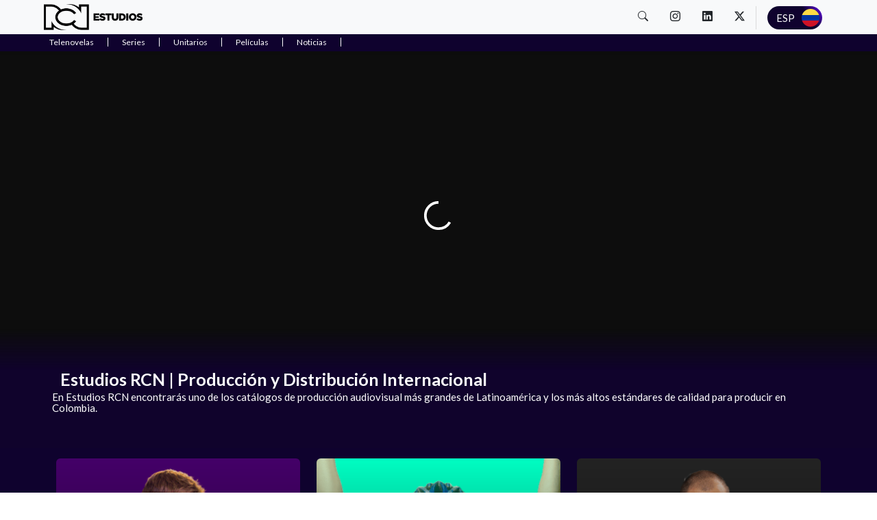

--- FILE ---
content_type: text/html
request_url: https://www.estudiosrcn.com/
body_size: 6391
content:
<!DOCTYPE html><html lang="es"><head><meta charSet="UTF-8"/><meta http-equiv="X-UA-Compatible" content="IE=edge"/><meta name="theme-color" content="#1A1A1A"/><meta name="viewport" content="width=device-width, initial-scale=1.0"/><link rel="shortcut icon" href="https://www.rcnventasinternacionales.com/sites/default/files/favicon_0.ico" type="image/vnd.microsoft.icon"/><link rel="stylesheet" href="https://static.estudiosrcn.com/includes/css/custom.css"/><link rel="stylesheet" href="https://static.estudiosrcn.com/includes/css/footer.css"/><link rel="stylesheet" href="https://static.estudiosrcn.com/includes/css/owl.carousel.min.css"/><link rel="stylesheet" href="https://static.estudiosrcn.com/includes/css/owl.theme.default.min.css"/><link rel="stylesheet" href="https://cdn.jsdelivr.net/npm/bootstrap-icons@1.11.0/font/bootstrap-icons.css"/><link rel="stylesheet" href="https://static.estudiosrcn.com/includes/css/styles.css"/><link rel="stylesheet" href="https://static.estudiosrcn.com/includes/css/menu.css"/><link href="https://html.canalrcn.com/CanalRCN/react/rediseno-nl/css/cookies-min.css" type="text/css" rel="stylesheet"/><title>Estudios RCN |  Producción y Distribución Internacional</title><link rel="preload" as="image" href="https://static.estudiosrcn.com/includes/img/logo_vertical.png"/><meta name="description" content="En Estudios RCN encontrarás uno de los catálogos de producción audiovisual más grandes de Latinoamérica y los más altos estándares de calidad para producir en Colombia."/><link rel="canonical" href="https://www.estudiosrcn.com/es/"/><link rel="shortlink" href="https://www.estudiosrcn.com/es/"/><meta name="twitter:card" content="summary_large_image"/><meta name="twitter:site" content="@estudiosrcn"/><meta property="og:site_name" content="Estudios RCN |  Producción y Distribución Internacional"/><meta property="og:type" content="article"/><meta property="og:url" content="https://www.estudiosrcn.com/es/"/><meta property="og:title" content="Estudios RCN |  Producción y Distribución Internacional"/><meta property="og:image" content="https://static.estudiosrcn.com/includes/img/logo_vertical.png"/><meta property="og:description" content="En Estudios RCN encontrarás uno de los catálogos de producción audiovisual más grandes de Latinoamérica y los más altos estándares de calidad para producir en Colombia."/><meta name="author" content="canalrcn.com"/><meta name="MobileOptimized" content="width"/><meta name="HandheldFriendly" content="true"/><script>(function (w, d, s, l, i) {
  w[l] = w[l] || [];
  w[l].push({ "gtm.start": new Date().getTime(), event: "gtm.js" });
  var f = d.getElementsByTagName(s)[0],
    j = d.createElement(s),
    dl = l != "dataLayer" ? "&l=" + l : "";
  j.async = true;
  j.src = "https://www.googletagmanager.com/gtm.js?id=" + i + dl;
  f.parentNode.insertBefore(j, f);
})(window, document, "script", "dataLayer", "GTM-WP7WWP84");
</script></head><header><div class="nav"><nav class="nav__container"><label for="menu" class="nav__label "><div class="bars__menu"><span class="line1__bars-menu"></span><span class="line2__bars-menu"></span><span class="line3__bars-menu"></span></div></label><div class="nav__logo "><a href="https://www.estudiosrcn.com/es/"><img src="https://static.estudiosrcn.com/includes/img/logo_horizontal.png" alt="logo"/></a></div><input type="checkbox" id="menu" class="nav__input"/><div class="nav__menu"><a href="/es/telenovelas" class="nav__item">Telenovelas</a><a href="/es/series" class="nav__item">Series</a><a href="/es/unitarios" class="nav__item">Unitarios</a><a href="/es/peliculas" class="nav__item">Películas</a><a href="/es/noticias" class="nav__item">Noticias</a></div><div class="navbar__expan"><a href="/es/buscador" target="_blank" rel="noopener" class="nav-link pr-3 mr-2 ml-2 bi bi-search nav__right icon__search"></a><a class="nav-link pr-3 mr-2 ml-2 bi bi-instagram nav__right icon__redes" href="https://www.instagram.com/estudiosrcn/" target="_blank" rel="noopener"></a><a class="nav-link pr-3 mr-2 ml-2 bi bi-linkedin nav__right icon__redes" href="https://www.linkedin.com/company/canal-rcn/" target="_blank" rel="noopener"></a><a class="nav-link pr-3 mr-2 ml-2 bi bi-twitter-x nav__right icon__redes" href="https://twitter.com/estudiosrcn" target="_blank" rel="noopener"></a><div class="nav-link btn-canal_rcn nav__right" id="lang_page"><label class="switch"><input id="lang_chk" type="checkbox" checked=""/><span class="slider round"><span class="esp">ESP</span><span class="eng">ENG</span></span></label></div></div></nav><div class="nav__secundario bg-secondary"><ul class="ul__nav__secundario"><li class="li__nav__secundario"><a class="a__nav__secundario" href="/es/telenovelas/">Telenovelas</a></li><li class="li__nav__secundario"><a class="a__nav__secundario" href="/es/series/">Series</a></li><li class="li__nav__secundario"><a class="a__nav__secundario" href="/es/unitarios/">Unitarios</a></li><li class="li__nav__secundario"><a class="a__nav__secundario" href="/es/peliculas/">Películas</a></li><li class="li__nav__secundario"><a class="a__nav__secundario" href="/es/noticias/">Noticias</a></li></ul></div></div></header><body><section class="intro__video"><iframe class="dailymotion-player" frameBorder="0" referrerPolicy="no-referrer-when-downgrade" src="https://geo.dailymotion.com/player/xa9lj.html?video=x9fo7c4&amp;loop=true" height="480px" width="100%"></iframe><div class="title__video container"><div class="container"><a href="https://www.estudiosrcn.com/es/" target="_blank"><h1 class="nuevo__rcn--video"></h1></a></div></div><div class="texts__video"><div class="text__video container"><div class="container"><h2 class="titulo_video">Estudios RCN |  Producción y Distribución Internacional</h2></div><p class="parrafo_video">En Estudios RCN encontrarás uno de los catálogos de producción audiovisual más grandes de Latinoamérica y los más altos estándares de calidad para producir en Colombia.</p></div></div></section><main class="secciones__ventas-intenacional"><section class="seccion__2 bg-secondary"><div class="trajetas_ventas-internacional container"><div class="seccion__2-ventas-interncional-row row "><div class="tarjeta__1 col-12 col-md-4"><a href="https://www.estudiosrcn.com/es/telenovelas/"><div class="tarjeta__ventas-interncional"><div class="img__tarjeta-1" style="background-image:linear-gradient(0deg, rgba(0, 0, 0, 1) 0%, rgba(255, 255, 255, 0) 100%), url(&#x27;https://imagenes.estudiosrcn.com/imgrcnventasinternacionales/Telenovelas.png&#x27;)"><div class="contenerdor__titulo-tarjeta container"><h2 class="titulo__tarjeta">Telenovelas</h2></div></div></div></a></div><div class="tarjeta__2 col-12 col-md-4"><a href="https://www.estudiosrcn.com/es/series/"><div class="tarjeta__ventas-interncional"><div class="img__tarjeta-2" style="background-image:linear-gradient(0deg, rgba(0, 0, 0, 1) 0%, rgba(255, 255, 255, 0) 100%), url(&#x27;https://imagenes.estudiosrcn.com/imgrcnventasinternacionales/Series.png&#x27;)"><div class="contenerdor__titulo-tarjeta container"><h2 class="titulo__tarjeta">Series</h2></div></div></div></a></div><div class="tarjeta__3 col-12 col-md-4"><a href="https://www.estudiosrcn.com/es/unitarios/"><div class="tarjeta__ventas-interncional"><div class="img__tarjeta-3" style="background-image:linear-gradient(0deg, rgba(0, 0, 0, 1) 0%, rgba(255, 255, 255, 0) 100%), url(&#x27;https://imagenes.estudiosrcn.com/imgrcnventasinternacionales/Unitarios_1.png&#x27;)"><div class="contenerdor__titulo-tarjeta container"><h2 class="titulo__tarjeta">Unitarios</h2></div></div></div></a></div></div></div></section><section class="seccion__3"><div class="container"><div class="row"><div class="title col-12"><div class="title__section"><a href="https://www.estudiosrcn.com/es/"><h2>Nuevas producciones</h2></a></div></div></div></div><div class="container"><div class="owl-carousel owl-theme"><div class="item"><a href="https://www.estudiosrcn.com/es/telenovelas/la-hija-del-mariachi-169884"><div class="contenedor__item"><div class="card__item"><div class="face face__front" style="background-image:linear-gradient(0deg, rgba(0, 0, 0, 1) 0%, rgba(255, 255, 255, 0) 100%), url(&#x27;https://imagenes.estudiosrcn.com/imgrcnventasinternacionales/LHDM25%20LOGO.png&#x27;)"><div class="contenido__item-front"><div class="text__item"><div class="year__item"><h4>2025</h4></div></div><div class="text__item"><div class="title__item"><h5>La Hija del Mariachi</h5></div></div><div class="text__item"><div class="time__item"><h6>Duración: 100 x 60&#x27;</h6></div></div></div></div><div class="face face__back" style="background-image:linear-gradient(0deg, rgba(0,0,0,0.7987570028011204) 0%, rgba(0,0,0,0.5) 100%), url(&#x27;https://imagenes.estudiosrcn.com/imgrcnventasinternacionales/LHDM25%20LOGO.png&#x27;)"><div class="contenido__item-back"><div class="text__item"><div class="year__item"><h4>2025</h4></div></div><div class="text__item"><div class="description__item"><p>Rosario Guerrero, una talentosa cantante de mariachi, se enamora de Francisco Lara. Su amor desata la ira de El Coloso, y se complica cuando Francisco resulta ser un fugitivo de la Interpol.</p></div></div><div class="text__item"><div class="title__item-back"><h5>La Hija del Mariachi</h5></div></div><div class="text__item"><div class="time__item-back"><h6>Duración: 100 x 60&#x27;</h6></div></div></div></div></div></div></a></div><div class="item"><a href="https://www.estudiosrcn.com/es/series/dario-gomez-169867"><div class="contenedor__item"><div class="card__item"><div class="face face__front" style="background-image:linear-gradient(0deg, rgba(0, 0, 0, 1) 0%, rgba(255, 255, 255, 0) 100%), url(&#x27;https://imagenes.estudiosrcn.com/imgrcnventasinternacionales/Dar%C3%ADo%20Logo.png&#x27;)"><div class="contenido__item-front"><div class="text__item"><div class="year__item"><h4>2024</h4></div></div><div class="text__item"><div class="title__item"><h5>Darío Gómez</h5></div></div><div class="text__item"><div class="time__item"><h6>Duración: 100x60&#x27;</h6></div></div></div></div><div class="face face__back" style="background-image:linear-gradient(0deg, rgba(0,0,0,0.7987570028011204) 0%, rgba(0,0,0,0.5) 100%), url(&#x27;https://imagenes.estudiosrcn.com/imgrcnventasinternacionales/Dar%C3%ADo%20Logo.png&#x27;)"><div class="contenido__item-back"><div class="text__item"><div class="year__item"><h4>2024</h4></div></div><div class="text__item"><div class="description__item"><p>Convirtió sus tragedias en canciones. En un mundo donde reina la tragedia el despecho es el rey.</p></div></div><div class="text__item"><div class="title__item-back"><h5>Darío Gómez</h5></div></div><div class="text__item"><div class="time__item-back"><h6>Duración: 100x60&#x27;</h6></div></div></div></div></div></div></a></div><div class="item"><a href="https://www.estudiosrcn.com/es/telenovelas/rojo-carmesi-169843"><div class="contenedor__item"><div class="card__item"><div class="face face__front" style="background-image:linear-gradient(0deg, rgba(0, 0, 0, 1) 0%, rgba(255, 255, 255, 0) 100%), url(&#x27;https://imagenes.estudiosrcn.com/imgrcnventasinternacionales/Logo%20RC.png&#x27;)"><div class="contenido__item-front"><div class="text__item"><div class="year__item"><h4>2024</h4></div></div><div class="text__item"><div class="title__item"><h5>Rojo Carmesí</h5></div></div><div class="text__item"><div class="time__item"><h6>Duración: 75 x 60&#x27;</h6></div></div></div></div><div class="face face__back" style="background-image:linear-gradient(0deg, rgba(0,0,0,0.7987570028011204) 0%, rgba(0,0,0,0.5) 100%), url(&#x27;https://imagenes.estudiosrcn.com/imgrcnventasinternacionales/Logo%20RC.png&#x27;)"><div class="contenido__item-back"><div class="text__item"><div class="year__item"><h4>2024</h4></div></div><div class="text__item"><div class="description__item"><p>Juana es una mujer que sueña con sacar adelante su emprendimiento &#x27;Rojo Carmesí&#x27;, pero encontrará muchos problemas en la industria y todos se pondrán contra ella.</p></div></div><div class="text__item"><div class="title__item-back"><h5>Rojo Carmesí</h5></div></div><div class="text__item"><div class="time__item-back"><h6>Duración: 75 x 60&#x27;</h6></div></div></div></div></div></div></a></div><div class="item"><a href="https://www.estudiosrcn.com/es/telenovelas/i-loved-a-rose-169885"><div class="contenedor__item"><div class="card__item"><div class="face face__front" style="background-image:linear-gradient(0deg, rgba(0, 0, 0, 1) 0%, rgba(255, 255, 255, 0) 100%), url(&#x27;https://imagenes.estudiosrcn.com/imgrcnventasinternacionales/IRL%20Cuadrado.png&#x27;)"><div class="contenido__item-front"><div class="text__item"><div class="year__item"><h4>2024</h4></div></div><div class="text__item"><div class="title__item"><h5>I Loved a Rose</h5></div></div><div class="text__item"><div class="time__item"><h6>Duración: 100 x 60&#x27;</h6></div></div></div></div><div class="face face__back" style="background-image:linear-gradient(0deg, rgba(0,0,0,0.7987570028011204) 0%, rgba(0,0,0,0.5) 100%), url(&#x27;https://imagenes.estudiosrcn.com/imgrcnventasinternacionales/IRL%20Cuadrado.png&#x27;)"><div class="contenido__item-back"><div class="text__item"><div class="year__item"><h4>2024</h4></div></div><div class="text__item"><div class="description__item"><p>Pars deja su pasado atrás, entre dos amores, y enfrenta heridas y venganzas que solo el amor podría sanar.</p></div></div><div class="text__item"><div class="title__item-back"><h5>I Loved a Rose</h5></div></div><div class="text__item"><div class="time__item-back"><h6>Duración: 100 x 60&#x27;</h6></div></div></div></div></div></div></a></div><div class="item"><a href="https://www.estudiosrcn.com/es/series/la-sustituta-169863"><div class="contenedor__item"><div class="card__item"><div class="face face__front" style="background-image:linear-gradient(0deg, rgba(0, 0, 0, 1) 0%, rgba(255, 255, 255, 0) 100%), url(&#x27;https://imagenes.estudiosrcn.com/imgrcnventasinternacionales/La%20Sustituta%20Logo.png&#x27;)"><div class="contenido__item-front"><div class="text__item"><div class="year__item"><h4>2023</h4></div></div><div class="text__item"><div class="title__item"><h5>La Sustituta</h5></div></div><div class="text__item"><div class="time__item"><h6>Duración: 51 x 60&#x27;</h6></div></div></div></div><div class="face face__back" style="background-image:linear-gradient(0deg, rgba(0,0,0,0.7987570028011204) 0%, rgba(0,0,0,0.5) 100%), url(&#x27;https://imagenes.estudiosrcn.com/imgrcnventasinternacionales/La%20Sustituta%20Logo.png&#x27;)"><div class="contenido__item-back"><div class="text__item"><div class="year__item"><h4>2023</h4></div></div><div class="text__item"><div class="description__item"><p>Eva se convierte en empleada en la casa de Victoria, una atormentada mujer que sufre en secreto. Allí, Eva soportará maltratos, mientras fragua secretamente un complot psicológico. Mientras tanto, la psiquiatra Mabel, se obsesiona con encontrar a su paciente Berta. Los misterios de esta historia colisionarán gracias a una casualidad que pondrá en riesgo la vida de las tres mujeres.</p></div></div><div class="text__item"><div class="title__item-back"><h5>La Sustituta</h5></div></div><div class="text__item"><div class="time__item-back"><h6>Duración: 51 x 60&#x27;</h6></div></div></div></div></div></div></a></div><div class="item"><a href="https://www.estudiosrcn.com/es/series/rigo-169830"><div class="contenedor__item"><div class="card__item"><div class="face face__front" style="background-image:linear-gradient(0deg, rgba(0, 0, 0, 1) 0%, rgba(255, 255, 255, 0) 100%), url(&#x27;https://imagenes.estudiosrcn.com/imgrcnventasinternacionales/logo%20rigo.jpg&#x27;)"><div class="contenido__item-front"><div class="text__item"><div class="year__item"><h4>2023</h4></div></div><div class="text__item"><div class="title__item"><h5>Rigo</h5></div></div><div class="text__item"><div class="time__item"><h6>Duración: 98 X 60&#x27;</h6></div></div></div></div><div class="face face__back" style="background-image:linear-gradient(0deg, rgba(0,0,0,0.7987570028011204) 0%, rgba(0,0,0,0.5) 100%), url(&#x27;https://imagenes.estudiosrcn.com/imgrcnventasinternacionales/logo%20rigo.jpg&#x27;)"><div class="contenido__item-back"><div class="text__item"><div class="year__item"><h4>2023</h4></div></div><div class="text__item"><div class="description__item"><p>Esta serie está inspirada en un deportista predestinado a marcar época, nacido para ser ídolo y comprometido con una profecía que hizo su papá: “mi hijo va a ser conocido en todo el mundo”.</p></div></div><div class="text__item"><div class="title__item-back"><h5>Rigo</h5></div></div><div class="text__item"><div class="time__item-back"><h6>Duración: 98 X 60&#x27;</h6></div></div></div></div></div></div></a></div><div class="item"><a href="https://www.estudiosrcn.com/es/unitarios/hablando-claro-169826"><div class="contenedor__item"><div class="card__item"><div class="face face__front" style="background-image:linear-gradient(0deg, rgba(0, 0, 0, 1) 0%, rgba(255, 255, 255, 0) 100%), url(&#x27;https://imagenes.estudiosrcn.com/imgrcnventasinternacionales/logo%20hablando%20claro.jpg&#x27;)"><div class="contenido__item-front"><div class="text__item"><div class="year__item"><h4>2023</h4></div></div><div class="text__item"><div class="title__item"><h5>Hablando Claro</h5></div></div><div class="text__item"><div class="time__item"><h6>Duración: 40 x 30 (Est)</h6></div></div></div></div><div class="face face__back" style="background-image:linear-gradient(0deg, rgba(0,0,0,0.7987570028011204) 0%, rgba(0,0,0,0.5) 100%), url(&#x27;https://imagenes.estudiosrcn.com/imgrcnventasinternacionales/logo%20hablando%20claro.jpg&#x27;)"><div class="contenido__item-back"><div class="text__item"><div class="year__item"><h4>2023</h4></div></div><div class="text__item"><div class="description__item"><p>&#x27;Hablando Claro&#x27;, es un programa en el que las personas del común deciden exponer las problemáticas y dramas personales, con el fin de buscar ayuda para resolver diferentes situaciones y conflictos a las que se ven enfrentados</p></div></div><div class="text__item"><div class="title__item-back"><h5>Hablando Claro</h5></div></div><div class="text__item"><div class="time__item-back"><h6>Duración: 40 x 30 (Est)</h6></div></div></div></div></div></div></a></div><div class="item"><a href="https://www.estudiosrcn.com/es/series/tia-alison-169328"><div class="contenedor__item"><div class="card__item"><div class="face face__front" style="background-image:linear-gradient(0deg, rgba(0, 0, 0, 1) 0%, rgba(255, 255, 255, 0) 100%), url(&#x27;https://imagenes.estudiosrcn.com/imgrcnventasinternacionales/LOGO%20T%C3%8DA%20ALISON%204K%20%281%29.jpg&#x27;)"><div class="contenido__item-front"><div class="text__item"><div class="year__item"><h4>2023</h4></div></div><div class="text__item"><div class="title__item"><h5>Tía Alison</h5></div></div><div class="text__item"><div class="time__item"><h6>Duración: 62 x 60&#x27;</h6></div></div></div></div><div class="face face__back" style="background-image:linear-gradient(0deg, rgba(0,0,0,0.7987570028011204) 0%, rgba(0,0,0,0.5) 100%), url(&#x27;https://imagenes.estudiosrcn.com/imgrcnventasinternacionales/LOGO%20T%C3%8DA%20ALISON%204K%20%281%29.jpg&#x27;)"><div class="contenido__item-back"><div class="text__item"><div class="year__item"><h4>2023</h4></div></div><div class="text__item"><div class="description__item"><p>Alison está en el extranjero cumpliendo su sueño de trabajar como tatuadora profesional, sin embargo, debido a la muerte de su hermana, debe regresar a Colombia para hacerse cargo de sus sobrinos.</p></div></div><div class="text__item"><div class="title__item-back"><h5>Tía Alison</h5></div></div><div class="text__item"><div class="time__item-back"><h6>Duración: 62 x 60&#x27;</h6></div></div></div></div></div></div></a></div><div class="item"><a href="https://www.estudiosrcn.com/es/telenovelas/ana-de-nadie-168896"><div class="contenedor__item"><div class="card__item"><div class="face face__front" style="background-image:linear-gradient(0deg, rgba(0, 0, 0, 1) 0%, rgba(255, 255, 255, 0) 100%), url(&#x27;https://imagenes.estudiosrcn.com/imgrcnventasinternacionales/Miniatura_AnaDeNadie.png&#x27;)"><div class="contenido__item-front"><div class="text__item"><div class="year__item"><h4>2023</h4></div></div><div class="text__item"><div class="title__item"><h5>Ana de Nadie </h5></div></div><div class="text__item"><div class="time__item"><h6>Duración: 91 x 60&#x27;</h6></div></div></div></div><div class="face face__back" style="background-image:linear-gradient(0deg, rgba(0,0,0,0.7987570028011204) 0%, rgba(0,0,0,0.5) 100%), url(&#x27;https://imagenes.estudiosrcn.com/imgrcnventasinternacionales/Miniatura_AnaDeNadie.png&#x27;)"><div class="contenido__item-back"><div class="text__item"><div class="year__item"><h4>2023</h4></div></div><div class="text__item"><div class="description__item"><p>Tras un largo matrimonio y con una familia, Horacio es descubierto siendo infiel y ocultándolo durante 2 años. Ana se cuestiona, pero el amor y la esperanza llegan junto a un hombre mucho menor que ella.</p></div></div><div class="text__item"><div class="title__item-back"><h5>Ana de Nadie </h5></div></div><div class="text__item"><div class="time__item-back"><h6>Duración: 91 x 60&#x27;</h6></div></div></div></div></div></div></a></div><div class="item"><a href="https://www.estudiosrcn.com/es/series/leandro-diaz-168768"><div class="contenedor__item"><div class="card__item"><div class="face face__front" style="background-image:linear-gradient(0deg, rgba(0, 0, 0, 1) 0%, rgba(255, 255, 255, 0) 100%), url(&#x27;https://imagenes.estudiosrcn.com/imgrcnventasinternacionales/Miniatura_LeandroDiaz.png&#x27;)"><div class="contenido__item-front"><div class="text__item"><div class="year__item"><h4>2022</h4></div></div><div class="text__item"><div class="title__item"><h5>Leandro Díaz</h5></div></div><div class="text__item"><div class="time__item"><h6>Duración: 80 x 60&#x27;.</h6></div></div></div></div><div class="face face__back" style="background-image:linear-gradient(0deg, rgba(0,0,0,0.7987570028011204) 0%, rgba(0,0,0,0.5) 100%), url(&#x27;https://imagenes.estudiosrcn.com/imgrcnventasinternacionales/Miniatura_LeandroDiaz.png&#x27;)"><div class="contenido__item-back"><div class="text__item"><div class="year__item"><h4>2022</h4></div></div><div class="text__item"><div class="description__item"><p>Leandro Díaz llega a este mundo con todo en su contra. Lidia, con el desprecio de su gente, se salva de ser criado como animal y desarrolla el talento musical que Dios le ha regalado.</p></div></div><div class="text__item"><div class="title__item-back"><h5>Leandro Díaz</h5></div></div><div class="text__item"><div class="time__item-back"><h6>Duración: 80 x 60&#x27;.</h6></div></div></div></div></div></div></a></div></div></div></section><section class="section__4"><div class="container"><div class="row"><div class="title col-12"><div class="title__section-2"><a href="https://www.estudiosrcn.com/es/noticias"><h2>Noticias</h2></a></div><div class="section__btn d-md-block d-none"><a href="https://www.estudiosrcn.com/es/noticias">VER MÁS<i class="bi bi-chevron-right"></i></a></div></div></div></div><div class="container"><div class="owl-carousel owl-theme"><div class="item"><a href="https://www.estudiosrcn.com/es/noticias/la-ley-del-corazon-llega-a-rai-2-de-la-mano-de-tunnel-produzioni-169866"><div class="contenedor__news"><div class="card_news"><div class="title__news"><h3 class="text__news">&#x27;La ley del corazón&#x27; llega a Rai 2 de la mano de Tunnel Produzioni</h3></div><span class="time__news"><h6 class="text__time-news">22 Agosto, 2024</h6></span></div></div></a></div><div class="item"><a href="https://www.estudiosrcn.com/es/noticias/tia-alison-se-estrena-en-ecuador-169865"><div class="contenedor__news"><div class="card_news"><div class="title__news"><h3 class="text__news">&#x27;Tía Alison&#x27; se estrena en Ecuador</h3></div><span class="time__news"><h6 class="text__time-news">22 Agosto, 2024</h6></span></div></div></a></div><div class="item"><a href="https://www.estudiosrcn.com/es/noticias/honduras-estrena-hasta-que-la-plata-nos-separe-en-las-noches-169864"><div class="contenedor__news"><div class="card_news"><div class="title__news"><h3 class="text__news">Honduras estrena &#x27;Hasta que la plata nos separe&#x27; en las noches</h3></div><span class="time__news"><h6 class="text__time-news">08 Julio, 2024</h6></span></div></div></a></div><div class="item"><a href="https://www.estudiosrcn.com/es/noticias/este-martes-de-estrena-ana-de-nadie-en-panama-169854"><div class="contenedor__news"><div class="card_news"><div class="title__news"><h3 class="text__news">Este martes de estrena &#x27;Ana de Nadie&#x27; en Panamá</h3></div><span class="time__news"><h6 class="text__time-news">18 Junio, 2024</h6></span></div></div></a></div><div class="item"><a href="https://www.estudiosrcn.com/es/noticias/ana-de-nadie-se-estrena-en-canal-13-de-chile-169853"><div class="contenedor__news"><div class="card_news"><div class="title__news"><h3 class="text__news">&#x27;Ana de Nadie&#x27; se estrena en Canal 13 de Chile</h3></div><span class="time__news"><h6 class="text__time-news">22 Abril, 2024</h6></span></div></div></a></div><div class="item"><a href="https://www.estudiosrcn.com/es/noticias/costa-rica-estrenara-la-exitosa-novela-ana-de-nadie-169852"><div class="contenedor__news"><div class="card_news"><div class="title__news"><h3 class="text__news">Costa Rica estrenará la exitosa novela &#x27;Ana de Nadie&#x27;</h3></div><span class="time__news"><h6 class="text__time-news">21 Abril, 2024</h6></span></div></div></a></div><div class="item"><a href="https://www.estudiosrcn.com/es/noticias/cafe-con-aroma-de-mujer-la-produccion-de-estudios-rcn-que-se-ha-vis-169842"><div class="contenedor__news"><div class="card_news"><div class="title__news"><h3 class="text__news">&#x27;Café con aroma de mujer&#x27;, la producción de Estudios RCN que se ha visto en más de 100 países</h3></div><span class="time__news"><h6 class="text__time-news">20 Marzo, 2024</h6></span></div></div></a></div><div class="item"><a href="https://www.estudiosrcn.com/es/noticias/la-segunda-temporada-del-drama-medico-enfermeras-se-estrena-hoy-11-d-169839"><div class="contenedor__news"><div class="card_news"><div class="title__news"><h3 class="text__news">La segunda temporada del drama médico ‘Enfermeras’ se estrena hoy 11 de marzo, exclusivamente en DIVA</h3></div><span class="time__news"><h6 class="text__time-news">12 Marzo, 2024</h6></span></div></div></a></div><div class="item"><a href="https://www.estudiosrcn.com/es/noticias/ana-de-nadie-se-estrenara-en-la-television-de-hungria-169838"><div class="contenedor__news"><div class="card_news"><div class="title__news"><h3 class="text__news">Ana de Nadie se estrenará en la televisión de Hungría</h3></div><span class="time__news"><h6 class="text__time-news">05 Marzo, 2024</h6></span></div></div></a></div><div class="item"><a href="https://www.estudiosrcn.com/es/noticias/la-nieta-elegida-se-estrena-en-el-salvador-169807"><div class="contenedor__news"><div class="card_news"><div class="title__news"><h3 class="text__news">&#x27;La nieta elegida&#x27; se estrena en El Salvador</h3></div><span class="time__news"><h6 class="text__time-news">20 Septiembre, 2023</h6></span></div></div></a></div></div></div></section><section id="footer"><div class="container-fluid footer-canal"><div class="row"><div class="col-sm-12 col-md-12 col-lg-4 col-xl-4 border-right logo-canal-rcn"><div class="img-logo-canal"><img src="https://static.estudiosrcn.com/includes/img/logo_vertical.png" alt="logo"/></div></div><div class="canal-footer-mobile"><button type="button" class="collapsible">Secciones</button><div class="content"><nav><ul><li><a href="https://www.estudiosrcn.com/es" target="_self">Home</a></li><li><a href="https://www.estudiosrcn.com/es/telenovelas" target="_self">Telenovelas</a></li><li><a href="https://www.estudiosrcn.com/es/series" target="_self">Series</a></li><li><a href="https://www.estudiosrcn.com/es/unitarios" target="_self">Unitarios</a></li><li><a href="https://www.estudiosrcn.com/es/peliculas" target="_self">Películas</a></li><li><a href="https://www.estudiosrcn.com/es/noticias" target="_self">Noticias</a></li></ul></nav></div><button type="button" class="collapsible">Nuestros portales</button><div class="content"><nav><ul><li><a href="https://www.canalrcn.com/" target="_self">Canal RCN</a></li><li><a href="https://www.noticiasrcn.com/" target="_self">Noticias RCN</a></li><li><a href="https://www.marketrcn.com/" target="_self">Market RCN</a></li><li><a href="https://www.ntn24.com/" target="_self">NTN24</a></li><li><a href="https://www.tdtparatodos.tv" target="_self">TDT</a></li><li><a href="https://www.nuestrateleinternacional.com/" target="_self">Nuestra Tele Internacional</a></li><li><a href="https://www.fides.org.co/" target="_self">Fides</a></li><li><a href="https://www.rcnnovelas.com/" target="_self">Novelas</a></li></ul></nav></div><button type="button" class="collapsible">Portales aliados</button><div class="content"><nav><ul><li><a href="https://www.antena2.com/" target="_self">Antena 2</a></li><li><a href="https://radiored.rcnradio.com/" target="_self">Radio Red</a></li><li><a href="https://www.bolsaencolombia.com/" target="_self">Bolsa en Colombia</a></li><li><a href="https://www.colombiapotenciaenergetica.com/" target="_self">Colombia Potencia Energética</a></li><li><a href="https://elsol.rcnradio.com/" target="_self">El Sol</a></li><li><a href="https://www.fantastica.com.co/" target="_self">Fantástica</a></li><li><a href="https://www.larepublica.co/" target="_self">La República</a></li><li><a href="https://www.lafm.com.co/" target="_self">LA F.M</a></li><li><a href="https://www.lamega.com.co/" target="_self">La Mega</a></li><li><a href="https://www.rcnmundo.com/" target="_self">RCN Mundo</a></li><li><a href="https://www.rcnradio.com/" target="_self">RCN Radio</a></li><li><a href="https://www.agronegocios.co/" target="_self">Agronegocios</a></li><li><a href="https://www.asuntoslegales.com.co/" target="_self">Asuntos Legales</a></li><li><a href="https://www.firmasdeabogados.com/" target="_self">Firmas de Abogados</a></li><li><a href="https://www.radiouno.com.co/" target="_self">Radio 1</a></li></ul></nav></div></div><div class="col-2 border-right secciones-canal"><p class="tittle-footer">Secciones</p><ul><li><a href="https://www.estudiosrcn.com/es" target="_self">Home</a></li><li><a href="https://www.estudiosrcn.com/es/telenovelas" target="_self">Telenovelas</a></li><li><a href="https://www.estudiosrcn.com/es/series" target="_self">Series</a></li><li><a href="https://www.estudiosrcn.com/es/unitarios" target="_self">Unitarios</a></li><li><a href="https://www.estudiosrcn.com/es/peliculas" target="_self">Películas</a></li><li><a href="https://www.estudiosrcn.com/es/noticias" target="_self">Noticias</a></li></ul></div><div class="col-2 border-right nuestros-porales"><p class="tittle-footer">Nuestros portales</p><ul><li><a href="https://www.canalrcn.com/" target="_self">Canal RCN</a></li><li><a href="https://www.noticiasrcn.com/" target="_self">Noticias RCN</a></li><li><a href="https://www.marketrcn.com/" target="_self">Market RCN</a></li><li><a href="https://www.ntn24.com/" target="_self">NTN24</a></li><li><a href="https://www.tdtparatodos.tv" target="_self">TDT</a></li><li><a href="https://www.nuestrateleinternacional.com/" target="_self">Nuestra Tele Internacional</a></li><li><a href="https://www.fides.org.co/" target="_self">Fides</a></li><li><a href="https://www.rcnnovelas.com/" target="_self">Novelas</a></li></ul></div><div class="col-2 portales-aliados"><p class="tittle-footer">Portales aliados</p><ul><li><a href="https://www.antena2.com/" target="_self">Antena 2</a></li><li><a href="https://radiored.rcnradio.com/" target="_self">Radio Red</a></li><li><a href="https://www.bolsaencolombia.com/" target="_self">Bolsa en Colombia</a></li><li><a href="https://www.colombiapotenciaenergetica.com/" target="_self">Colombia Potencia Energética</a></li><li><a href="https://elsol.rcnradio.com/" target="_self">El Sol</a></li><li><a href="https://www.fantastica.com.co/" target="_self">Fantástica</a></li><li><a href="https://www.larepublica.co/" target="_self">La República</a></li><li><a href="https://www.lafm.com.co/" target="_self">LA F.M</a></li><li><a href="https://www.lamega.com.co/" target="_self">La Mega</a></li><li><a href="https://www.rcnmundo.com/" target="_self">RCN Mundo</a></li><li><a href="https://www.rcnradio.com/" target="_self">RCN Radio</a></li><li><a href="https://www.agronegocios.co/" target="_self">Agronegocios</a></li><li><a href="https://www.asuntoslegales.com.co/" target="_self">Asuntos Legales</a></li><li><a href="https://www.firmasdeabogados.com/" target="_self">Firmas de Abogados</a></li><li><a href="https://www.radiouno.com.co/" target="_self">Radio 1</a></li></ul></div></div><div class="row"><div class="redes-sociales border-top"><p class="legal-footer">Un producto de RCN televisión 2024</p><p>Síguenos por nuestras redes</p><ul><li><a class="bi bi-instagram" href="https://www.instagram.com/estudiosrcn/" target="_blank" rel="noopener"></a></li><li><a class="bi bi-linkedin" href="https://www.linkedin.com/company/canal-rcn/" target="_blank" rel="noopener"></a></li><li><a class="bi bi-twitter-x" href="https://twitter.com/estudiosrcn" target="_blank" rel="noopener"></a></li></ul></div></div><div class="row"><div class="proteccion-datos border-top"><a href="https://imagenes.canalrcn.com/ImgCanal/Proteccion-datos-personales-RCN.pdf" target="_blank" rel="nofollow">Protección de datos pesonales Canal RCN</a><a href="https://www.canalrcn.com/basic-page/politica-editorial-canalrcn-79528/" target="_blank" rel="nofollow">Política Editorial</a><a href="https://static.estudiosrcn.com/documentos/politica-de-cookies-y-datos-de-navegacion-digital.pdf" target="_blank" rel="nofollow">Política de cookies</a></div></div><div class="row"><div class="container-cookies collapse-cookies" id="container-cookies"><div id="cookies-div" class="hidden-cookies"><div class="text"><p>El uso de este sitio web implica la aceptación de los<a href="https://static.estudiosrcn.com/documentos/terminos-y-condiciones-de-uso-de-los-sitios-web.pdf" target="_blank" rel="nofollow"><b> Términos y condiciones.  </b></a>Utilizamos cookies propias y de terceros para mejorar la experiencia del usuario a través de su navegación. Si continúas navegando aceptas su uso. <a href="https://static.estudiosrcn.com/documentos/politica-de-cookies-y-datos-de-navegacion-digital.pdf" target="_blank"><b> Políticas de cookies</b></a></p><div id="collapse-cookies" class="collapse-cookies"><p>Con su manifestación expresa de la aceptación del mensaje de información y autorización que se despliega al inicio de su navegación en el portal, así como con su navegación a través de la misma, RCN asume que usted acepta de previa, expresa e informada el uso de cookies. Sin embargo, la solicitud de aceptación de la presente política se desplegará en la parte inferior o superior del portal y en cada inicio de sesión o navegación con el objeto de que usted tenga un conocimiento claro e informado del presente contenido.</p><div class="botones"><button id="iagree1" class="iagree">Aceptar</button><button id="decliner" class="decliner">No acepto</button></div></div></div><div class="botones" id="botones"><button id="iagree2" class="iagree">Entendido</button><button class="btn-leer-mas" id="btn-leer-mas" data-toggle="collapse-cookies" data-target="#demo">más información</button></div></div></div></div></div></section></main></body><div id="scripts_ventas"><script src="https://static.estudiosrcn.com/includes/js/bootstrap.min.js"></script><script src="https://static.estudiosrcn.com/includes/js/jquery.min.js"></script><script src="https://static.estudiosrcn.com/includes/js/owl.carousel.min.js"></script><script src="https://static.estudiosrcn.com/includes/js/main.js" defer></script><script src="https://static.estudiosrcn.com/includes/js/menu.js" defer></script><script src="https://html.canalrcndigital.com/CanalRCN/react/js/uso-cookies-dev.js" defer></script><script>document.querySelector("#lang_page").addEventListener("click",(()=>{window.location.href="https://www.estudiosrcn.com/en/"}));</script><script>jQuery(document).ready((function(){jQuery(".btn-leer-mas").click((function(){jQuery("#collapse-cookies").slideDown("slow",(function(){}))}))}));</script><noscript><iframe src="https://www.googletagmanager.com/ns.html?id=GTM-WP7WWP84" height="0" width="0" style="display:none;visibility:hidden"></iframe></noscript><script type="application/ld+json">[{"@context":"https://schema.org","@type":"Organization","url":"https://www.estudiosrcn.com/en/","name":"Estudios RCN |  Producción y Distribución Internacional","description":"En Estudios RCN encontrarás uno de los catálogos de producción audiovisual más grandes de Latinoamérica y los más altos estándares de calidad para producir en Colombia.","logo":"https://static.estudiosrcn.com/includes/img/rcn-logo-footer.png","sameAs":["https://www.instagram.com/estudiosrcn/","https://www.linkedin.com/company/canal-rcn/","https://twitter.com/estudiosrcn"],"address":{"@type":"PostalAddress","streetAddress":"Av. de las Américas #65-82","addressLocality":"Bogotá D.C","addressRegion":"Cundinamarca","postalCode":"0057","addressCountry":"COL"}}]</script></div></html>

--- FILE ---
content_type: text/css
request_url: https://static.estudiosrcn.com/includes/css/footer.css
body_size: 1312
content:
a {
    text-decoration: none!important;
    color: inherit!important
  }
  
  :root {
    --verde-2019: #7bc24a
  }
  
  .row {
    position: relative
  }
  
  img {
    vertical-align: middle;
    border-style: none
  }
  
  .form-control:focus,
  .form-control:active {
    border-color: #000;
    outline: 0;
    box-shadow: inset 0 0 0
  }
  
  .programacion {
    float: left;
    position: absolute;
    right: 10px;
    top: 35px;
    color: #fff
  }
  
  @media(max-width:768px) {
    .programacion {
      display: none
    }
  }
  
  .contenedor-logos {
    display: inline-block;
    float: right
  }
  
  .logo-footer {
    display: inline-block;
    vertical-align: bottom;
    position: relative;
    float: right;
    margin-left: 20px;
    margin-right: 0
  }
  
  .canal-footer-mobile {
    display: none
  }
  
  .footer-canal .logo-canal-rcn .newsletter-canal .input-news button.btn-send {
    background-color: #343a40;
    border-radius: 0 5px 5px 0
  }
  
  .footer-canal .logo-canal-rcn .newsletter-canal .input-news .btn-send .fa-paper-plane {
    color: #fff
  }
  
  .input-group.mb-3.input-news {
    border-radius: 5px
  }
  
  .newsletter-canal {
    margin: 15px 0
  }
  
  .newsletter-canal span {
    font-weight: 700;
    font-size: 20px;
    color: #4570b5;
    font-family: 'Lato', sans-serif;
    letter-spacing: .05em
  }
  
  .newsletter-canal p {
    color: #4570b5
  }
  
  section#footer {
    padding: 30px 0 20px 0;
    background-color: #f8f9fa;
    padding-bottom: 100px;
    position: relative
  }
  
  #footer ul {
    list-style: none;
    padding: 0
  }
  
  #footer ul a li {
    font-size: 13px;
    padding: 5px 0
  }
  
  #footer ul li a {
    font-size: 13px;
    padding: 5px 0
  }
  
  #footer ul a li:hover {
    text-decoration: underline
  }
  
  .img-logo-canal {
    max-width: 230px;
    height: inherit;
    margin: 0 auto
  }
  
  .img-logo-canal img {
    width: 100%;
    height: inherit
  }
  
  .logo-canal-rcn {
    text-align: center
  }
  
  #footer p {
    font-size: 16px;
    font-weight: 600
  }
  
  .redes-sociales p {
    text-align: center
  }
  
  p.tittle-footer {
    font-size: 16px!important;
    font-weight: 600;
    color: #000
  }
  
  .redes-sociales {
    margin: 20px auto 0 auto;
    width: 100%;
    padding: 15px 0 0 0;
    text-align: center;
    position: relative
  }
  
  .redes-sociales ul li {
    display: inline-block;
    margin: 0 3%
  }
  
  p.legal-footer {
    font-size: 11px!important;
    position: absolute;
    right: 0;
    bottom: 0;
    padding-top: 5px
  }
  
  .proteccion-datos {
    width: 100%;
    padding: 10px 0
  }
  
  .proteccion-datos a {
    font-size: 11px;
    margin-right: 3%
  }
  
  .container-fluid {
    max-width: 90%!important
  }
  
  .container-fluid .container-fluid {
    max-width: 100%!important
  }
  
  .cookies {
    z-index: 99999;
    background-color: #ebebeb;
    position: fixed;
    bottom: 0;
    padding: 30px;
    width: 100%;
    right: 0;
    display: block
  }
  
  #cookies p {
    color: #474747;
    text-align: center;
    font-size: .8rem;
    margin-bottom: 12px
  }
  
  #iagree {
    background: #000;
    display: block;
    margin: 0 auto;
    color: #fff;
    padding: 10px 20px
  }
  
  #cookies p a {
    color: #000;
    font-size: .8rem;
    font-weight: 700
  }
  
  @media (min-width:320px) and (max-width:1024px) {
    .container-fluid {
      max-width: 100%!important
    }
    #footer .footer-canal .row .border-right {
      border-right: none!important;
      margin: 0 auto
    }
    .proteccion-datos {
      text-align: center
    }
    .contenedor-logos {
      float: none;
      text-align: center;
      justify-content: center;
      vertical-align: middle;
      margin: 0 auto
    }
    .canal-footer-mobile {
      display: block;
      width: 100%
    }
    .collapsible {
      background-color: #f8f9fa;
      color: #000;
      cursor: pointer;
      padding: 15px 30px;
      width: 100%;
      border: none;
      text-align: left;
      outline: none;
      font-size: 15px;
      border-bottom: 1px solid #e3e1e1;
      font-family: 'Lato', sans-serif
    }
    
    .collapsible:hover {
      outline: none!important
    }
    .collapsible:after {
      content: '\002B';
      color: #fff;
      font-weight: 400;
      float: right;
      margin-left: 5px;
      background-color: #c1c1c1;
      border-radius: 30px;
      width: 23px;
      height: 24px;
      display: flex;
      justify-content: center;
      vertical-align: middle
    }
    .content {
      padding: 5px 30px;
      overflow: hidden;
      transition: max-height 0.2s ease-out;
      background-color: #f8f9fa
    }
    .content ul {
      font-family: 'Lato', sans-serif;
      font-size: 13px;
      ;
      font-weight: 400;
      line-height: 1.7;
      color: #212529
    }
    .content li {
      list-style: inherit
    }
    .content li a {
      text-decoration: none;
      color: #212529
    }
    .secciones-canal,
    .corporativo-canal,
    .nuestros-porales,
    .portales-aliados {
      display: none
    }
    p.legal-footer {
      font-size: 11px!important;
      position: relative;
      bottom: 0;
      margin: 3px auto;
      text-align: center
    }
    .proteccion-datos a {
      font-size: 12px;
      text-align: center;
      display: block;
      padding: 3px 0;
      margin: 5px 0
    }
    .redes-sociales.border-top {
      border: none!important
    }
    .redes-sociales {
      margin: 0 auto;
      padding: 0;
      text-align: center;
      position: relative
    }
  }
  
  @media only screen and (min-width:768px)and (max-width:1024px) {
    .canal-footer-mobile {
      display: block;
      width: 100%
    }
    .secciones-canal,
    .corporativo-canal,
    .nuestros-porales,
    .portales-aliados {
      display: none
    }
  }
  
  @media (min-width:768px) and (max-width:1024px) {
    col-sm-12.col-md-12.col-lg-4.col-xl-4.border-right.logo-canal-rcn {
      margin: 0 auto
    }
  }
  
  .container-fluid.footer-canal {
    padding-top: 40px
  }
  
  .container-fluid.footer-canal ul {
    padding-inline-start: 0
  }
  
  .container-fluid.footer-canal li {
    list-style: none
  }
  
  .logo-footer img {
    height: 30px
  }

  .send{
    color: #fff !important;
    font-size: 15px;
   margin: auto;
    
    
  }

--- FILE ---
content_type: text/css
request_url: https://static.estudiosrcn.com/includes/css/owl.theme.default.min.css
body_size: 372
content:
/**
 * Owl Carousel v2.3.4
 * Copyright 2013-2018 David Deutsch
 * Licensed under: SEE LICENSE IN https://github.com/OwlCarousel2/OwlCarousel2/blob/master/LICENSE
 */
.owl-theme .owl-dots,
.owl-theme .owl-nav {
  text-align: center;
  -webkit-tap-highlight-color: transparent;
}

.owl-theme .owl-nav {
  margin-top: 10px;
}

.owl-theme .owl-nav [class*="owl-"] {
  color: #fff;
  font-size: 14px;
  margin: 5px;
  padding: 4px 7px;
  background: #d6d6d6;
  display: inline-block;
  cursor: pointer;
  border-radius: 3px;
}

.owl-theme .owl-nav [class*="owl-"]:hover {
  background: #869791;
  color: #fff;
  text-decoration: none;
}

.owl-theme .owl-nav .disabled {
  opacity: 0.5;
  cursor: default;
}

.owl-theme .owl-nav.disabled + .owl-dots {
  margin-top: 10px;
}

.owl-theme .owl-dots .owl-dot {
  display: inline-block;
  zoom: 1;
}

.owl-theme .owl-dots .owl-dot span {
  width: 10px;
  height: 10px;
  margin: 5px 7px;
  background: #d6d6d6;
  display: block;
  -webkit-backface-visibility: visible;
  transition: opacity 0.2s ease;
  border-radius: 30px;
}

.owl-theme .owl-dots .owl-dot.active span,
.owl-theme .owl-dots .owl-dot:hover span {
  background: #869791;
}
.owl-theme .owl-nav {
  margin-top: 10px;
  position: absolute;
  width: 100%;
  display: flex !important;
  justify-content: space-between;
}

.owl-nav > button {
  transform: translateY(-150px);
}

.owl-theme .owl-nav [class*="owl-"]:hover {
  background: transparent;
  /* color: #454545;*/
  text-decoration: none;
}


--- FILE ---
content_type: text/css
request_url: https://static.estudiosrcn.com/includes/css/styles.css
body_size: 2125
content:
* {
  margin: 0;
  box-sizing: border-box;
  /* overflow: hidden; */
}

/* banner */
.contenedor__banner {
  margin-top: 25px;
  width: 100%;
  height: 400px;
}
.banner {
  width: 100%;
  height: 400px;
  background-image: linear-gradient(0deg, rgb(16 3 44) 1%, rgba(0, 0, 0, 0) 55%),
    url("../img/Survivor.webp");
  background-size: cover;
  background-position: center;
}
.text__banner .titulo_banner {
  font-family: "Lato", sans-serif;
  color: #fff;
  font-weight: 700;
  font-size: 25px;
}
.text__banner .parrafo_banner {
  font-family: "Lato", sans-serif;
  color: #fff;
  margin-top: -5px;
  font-size: 15px;
  overflow: hidden;
}

.text__banner {
  padding-top: 230px;
}

/* video */

.text__video .titulo_video {
  font-family: "Lato", sans-serif;
  color: #fff;
  font-weight: 700;
  font-size: 25px;
}
.text__video .parrafo_video {
  font-family: "Lato", sans-serif;
  color: #fff;
  margin-top: -5px;
  font-size: 15px;
  overflow: hidden;
}
.nuevo__rcn--video {
  font-family: "Lato", sans-serif;
  color: #fff;
  font-weight: 900;
  font-size: 40px;
  padding-top: 20px;
  padding-left: 5px;
  overflow: hidden;
}
.title__video {
  position: absolute;
  top: 0%;
  left: 5%;
}
.texts__video {
  position: absolute;
  top: 80%;
  left: 5%;
}

/* .text__video {
    padding-top: 230px;
  } */
/* video */

.nuevo__rcn {
  font-family: "Lato", sans-serif;
  color: #fff;
  font-weight: 900;
  font-size: 40px;
  padding-top: 20px;
  padding-left: 5px;
  overflow: hidden;
}

.intro__video {
  position: relative;
  margin-bottom: -5px;
  margin-top: 23px;
  width: 100%;
  height: 580px;
  overflow: hidden;
  background-image: linear-gradient(
    0deg,
    rgb(16 3 44) 1%,
    rgba(0, 0, 0, 0) 55%
  );
}
.intro__video::before {
  height: 200px;
  content: "";
  background: linear-gradient(0deg, rgb(16 3 44) 70%, rgba(0, 0, 0, 0) 100%);
  position: absolute;
  width: 100%;
  top: 70%;
  bottom: 0;
}
@media (max-width: 769px) {
  .contenedor__banner {
    margin-top: 0px;
  }
  .intro__video {
    margin-top: 0px;
  }
}

@media (min-width: 320px) and (max-width: 767px) {
  .text__banner {
    padding-top: 200px;
    overflow: hidden;
  }
  .text__banner .titulo_banner {
    font-size: 20px;
    overflow: hidden;
  }
  .text__banner .parrafo_banner {
    font-size: 14px;
  }

  .nuevo__rcn {
    font-size: 25px;
  }
  .nuevo__rcn--video {
    font-size: 25px;
  }
  .text__video .titulo_video {
    font-size: 20px;
    overflow: hidden;
  }
  .title__video {
    top: 6%;
    left: 1%;
  }
  .texts__video {
    position: absolute;
    top: 75%;
    left: 1%;
  }
}

/* banner */

/* seccion tarjetas */
.tarjeta__ventas-interncional {
  height: 31.313rem;
  border: none;
  display: block;
}
.img__tarjeta-1 {
  background-image: linear-gradient(
      0deg,
      rgba(0, 0, 0, 1) 0%,
      rgba(255, 255, 255, 0) 100%
    ),
    url("../img/poster-leandro-01_6747462_20220919111558.jpg");
  height: 100%;
  width: auto;
  background-size: cover;
  background-position: center top;
  background-repeat: no-repeat;
  border-radius: 6px;
}
.img__tarjeta-2 {
  background-image: linear-gradient(
      0deg,
      rgba(0, 0, 0, 1) 0%,
      rgba(255, 255, 255, 0) 100%
    ),
    url("../img/poster-leandro-02_6761570_20220922105750.jpg");
  height: 100%;
  width: auto;
  background-size: cover;
  background-position: center top;
  background-repeat: no-repeat;
  position: relative;
  border-radius: 6px;
}

.img__tarjeta-3 {
  background-image: linear-gradient(
      0deg,
      rgba(0, 0, 0, 1) 0%,
      rgba(255, 255, 255, 0) 100%
    ),
    url("../img/IMG_6495.jpg");
  height: 100%;
  width: auto;
  background-size: cover;
  background-position: center top;
  background-repeat: no-repeat;
  position: relative;
  border-radius: 6px;
}
.contenerdor__titulo-tarjeta {
  display: flex;
  align-items: flex-end;
  height: 31rem;
  width: 100% !important;
}
.titulo__tarjeta {
  text-decoration: none !important;
  color: #fff !important;
}
.tarjeta__1 {
  /* display: flex; */
  align-items: center;
  justify-content: flex-start;
}

.tarjeta__2 {
  /* display: flex; */
  align-items: center;
  justify-content: center;
}

.tarjeta__3 {
  /* display: flex; */
  align-items: center;
  justify-content: flex-end;
}

@media (max-width: 425px) {
  .tarjeta__ventas-interncional {
    height: 9.75rem !important;
    margin-top: 20px;
  }
  .seccion__2 {
    padding-top: 5px !important;
  }
  .contenerdor__titulo-tarjeta {
    display: flex;
    align-items: flex-end;
    height: 9rem;
  }
}

/* .secciones__ventas-intenacional {
  
  
  /* seccion tarjetas */

/* seccion nuevas producciones  */
main.secciones__ventas-intenacional {
  margin-top: -1px;
}
.seccion__2 {
  padding-top: 20px;
}

.seccion__3 {
  padding-top: 2em;
  padding-bottom: 2em;
  background-color: var(--verde-oscuro-2022);
  margin-top: -1px;
}

.seccion__3 {
  background-color: var(--verde-oscuro-2022) !important;
}

.row {
  position: relative;
}

.title.col-12 {
  padding: 0 20px;
  margin-bottom: 0.5em;
}

.title__section {
  display: inline-block;
  float: left;
}

.title__section h2 {
  text-transform: uppercase;
}

.seccion__3 h2 {
  color: #ffffff;
  text-transform: uppercase;
  display: flex;
  align-items: center;
}

.title__section h2 {
  font-family: "Lato", sans-serif;
  font-size: 20px;
  font-weight: 700;
  border-left: 4px solid rgb(134, 253, 196);
  padding-left: 10px;
  margin: 0.8em 0em 0.8em 0em;
}

.seccion__4 .title__section-2 h2 {
  color: #000;
  text-transform: uppercase;
  display: flex;
  align-items: center;
}

.title__section-2 h2 {
  font-family: "Lato", sans-serif;
  font-size: 20px;
  font-weight: 900;
  border-left: 4px solid rgb(134, 253, 196);
  padding-left: 10px;
  margin: 0.8em 0em 0.8em 0em;
}
.title__section-2 {
  display: inline-block;
  float: left;
}

.title__section-2 h2 {
  text-transform: uppercase;
}

.section__btn {
  display: inline-block;
  float: right !important;
  display: flex;
  justify-content: center;
  vertical-align: middle;
  margin: 1em 1.1em;
  position: absolute;
  right: 0;
}

.seccion__3 .section__btn a {
  color: #ffffff !important;
}

a {
  text-decoration: none !important;
  color: inherit !important;
}

.text__item {
  display: flex;
  justify-content: center;
  align-items: center;
}

.year__item {
  margin-top: 10px;
  color: #fff;
  background: #4e3a94;
  text-align: center;
  width: 50%;
  height: 1.375rem;
  border-radius: 12px;
  -webkit-border-radius: 12px;
  -moz-border-radius: 12px;
  -ms-border-radius: 12px;
  -o-border-radius: 12px;
}

.year__item h4 {
  font-family: "Lato", sans-serif;
  font-size: 16px;
  font-weight: 500;
}

.time__item h6 {
  font-family: "Lato", sans-serif;
  color: #fff;
  font-size: 10px;
  font-weight: 600;
}

.title__item {
  width: 80%;
}

.title__item h5 {
  display: flex;
  align-items: flex-end;
  justify-content: center;
  font-family: "Lato", sans-serif;
  color: #fff;
  font-size: 20px;
  font-weight: 600;
  text-align: center;
  height: 160px;
}
.title__item-back h5 {
  margin-top: -10px;
  font-family: "Lato", sans-serif;
  color: #fff;
  font-size: 20px;
  font-weight: 600;
  text-align: center;
}
.description__item {
  width: 85%;
}
.description__item p {
  margin: 10px;
  color: #fff;
  font-size: 12px;
  font-family: "Lato", sans-serif;
  height: 108px;
  text-overflow: ellipsis;
  overflow: hidden;
  white-space: normal;
}
.time__item-back h6 {
  font-family: "Lato", sans-serif;
  color: #fff;
  font-size: 10px;
  font-weight: 600;
}
.owl-theme .owl-dots .owl-dot.active span,
.owl-theme .owl-dots .owl-dot:hover span {
  background: #503295 !important;
}

.contenedor__item {
  position: relative;
  height: 230px;
  width: 200px;
  border-radius: 8px;
  -webkit-border-radius: 8px;
  -moz-border-radius: 8px;
  -ms-border-radius: 8px;
  -o-border-radius: 8px;
}

.contenedor__item .card__item {
  position: relative;
  height: 230px;
  width: 200px;
}

.contenedor__item .card__item .face {
  position: absolute;
  top: 0;
  left: 0;
  width: 100%;
  height: 100%;
  /* transition: 0.5s; */
  -webkit-transition: 0.5s;
  -moz-transition: 0.5s;
  -ms-transition: 0.5s;
  -o-transition: 0.5s;
}

.contenedor__item .card__item .face.face__front {
  background-image: linear-gradient(
      0deg,
      rgba(0, 0, 0, 1) 0%,
      rgba(255, 255, 255, 0) 100%
    ),
    url("../img/hasta-que-la.jpg");
  background-size: contain;
  background-position-y: top;
  background-position-x: center;

  /* border-radius: 8px; */
  -webkit-border-radius: 8px;
  -moz-border-radius: 8px;
  -ms-border-radius: 8px;
  -o-border-radius: 8px;
  border: 1px solid #666;
  z-index: 1;
  transform-origin: center bottom;
}

.contenedor__item .card__item .face.face__front h3 {
  color: #fff;
}

.contenedor__item .card__item .face.face__front p {
  color: #fff;
}

.contenedor__item .card__item:hover .face.face__front {
  transform: translateY(-100%) rotateX(90deg);
  -webkit-transform: translateY(-100%) rotateX(90deg);
  -moz-transform: translateY(-100%) rotateX(90deg);
  -ms-transform: translateY(-100%) rotateX(90deg);
  -o-transform: translateY(-100%) rotateX(90deg);
  background: #503295;
}

.contenedor__item .card__item .face.face__back {
  background-image: linear-gradient(
      0deg,
      rgba(0, 0, 0, 0.7987570028011204) 0%,
      rgba(0, 0, 0, 0.5) 100%
    ),
    url("../img/hasta-que-la.jpg");
  background-size: cover;
  border-radius: 8px;
  -webkit-border-radius: 8px;
  -moz-border-radius: 8px;
  -ms-border-radius: 8px;
  -o-border-radius: 8px;
  border: 1px solid #666;
  text-align: center;
  transform-origin: top;
  transform: translateY(100%) rotateX(90deg);
  -webkit-transform: translateY(100%) rotateX(90deg);
  -moz-transform: translateY(100%) rotateX(90deg);
  -ms-transform: translateY(100%) rotateX(90deg);
  -o-transform: translateY(100%) rotateX(90deg);
}

.contenedor__item .card__item:hover .face.face__back {
  transform: translateY(0) rotateX(0deg);
  -webkit-transform: translateY(0) rotateX(0deg);
  -moz-transform: translateY(0) rotateX(0deg);
  -ms-transform: translateY(0) rotateX(0deg);
  -o-transform: translateY(0) rotateX(0deg);
}
/* seccion nuevas producciones  */
/* seccion Noticias  */
.contenedor__news {
  height: 230px;
  width: 200px;
  border: 1px solid #fff;
  border-radius: 8px;
  -webkit-border-radius: 8px;
  -moz-border-radius: 8px;
  -ms-border-radius: 8px;
  -o-border-radius: 8px;
  background: rgb(134, 253, 196);
}
.title__news {
  height: 180px;
  width: 170px;
  margin-left: 10px;
  margin-top: 20px;
  color: #6610f2;
}
.text__news {
  font-family: "Lato", sans-serif;
  color: #000;
  font-size: 18px;
  font-weight: 900;
  line-height: 1;
  color: #0e0026;
}
.text__time-news {
  font-family: "Lato", sans-serif;
  width: 170px;
  margin-left: 10px;
  font-size: 10px;
  color: #0e0026;
  font-weight: 800;
}
.text__time-news {
  font-family: "Lato", sans-serif;
  width: 170px;
  margin-left: 10px;
  font-size: 10px;
  color: #000;
  font-weight: 800;
}

.contenedor__news:hover {
  height: 235px;
  width: 205px;
  transition: 0.2s;
  -webkit-transition: 0.2s;
  -moz-transition: 0.2s;
  -ms-transition: 0.2s;
  -o-transition: 0.2s;
  box-shadow: rgba(60, 64, 67, 0.3) 0px 1px 2px 0px,
    rgba(60, 64, 67, 0.15) 0px 2px 6px 2px;
}

.section__4 {
  margin-bottom: 30px;
}
/* seccion Noticias  */

@media (max-width: 768px) {
  .secciones__ventas-intenacional {
    margin-top: 0px;
  }
}
.owl-carousel.owl-theme.owl-loaded.owl-drag {
  z-index: 0;
}
.item {
  margin-left: auto;
  margin-right: auto;
  width: 75%;
}
.item > a {
  display: inline-block;
  width: 200px;
}
.owl-nav > .owl-prev {
  transform: translate(-45px, -150px);
}
.owl-nav > .owl-next {
  transform: translate(45px, -150px);
}
@media (max-width: 600px) {
  .owl-carousel {
    display: none;
    width: 85% !important;
    z-index: 1;
    margin-left: auto;
    margin-right: auto;
  }

  .owl-nav > .owl-prev {
    transform: translate(-30px, -150px);
  }
  .owl-nav > .owl-next {
    transform: translate(30px, -150px);
  }
}


--- FILE ---
content_type: text/css
request_url: https://static.estudiosrcn.com/includes/css/menu.css
body_size: 1826
content:
@import url(https://fonts.googleapis.com/css2?family=Lato:ital,wght@0,100;0,300;0,400;0,700;0,900;1,100;1,300;1,400;1,700;1,900&display=swap);
@import url(https://cdn.jsdelivr.net/npm/bootstrap-icons@1.7.1/font/bootstrap-icons.css);
* {
  font-family: "Lato", sans-serif;
  margin: 0;
  padding: 0;
  box-sizing: border-box;
}

body {
  margin: 75px 0 0 0;
  padding: 0;
  overflow-x: hidden;
  font-size: 15px;
  line-height: 1.1;
}

:root {
  --verde-principal: #7bc24a;
  --verde-secundario: #7bc24a;
  --verde-oscuro: #0b6e4f;
  --verde-oscuro-2022: #0f022e;
  --azul-principal: #7bc24a;
  --azul-secundario: #7bc24a;
  --azul-oscuro: #7bc24a;
  --rojo: #7bc24a;
  --amarillo: #7bc24a;
  --morado-superlike: #7bc24a;
  --azul-supertrending: #7bc24a;
  --black: #2a2a2a;
  --grey: #666;
  --gray: #474747;
  --gris: #dadada;
  --border-bottom: 1px solid #dadada;
  --border-right: 1px solid #dadada;
  --border-left: 1px solid #dadada;
}

a {
  text-decoration: none;
}

a:hover {
  text-decoration: none;
}

.bars__menu {
  width: 30px;
  height: 30px;
  cursor: pointer;
}

.bars__menu span {
  display: block;
  width: 100%;
  height: 2px;
  background: #898989;
  margin-top: 6px;
  transition: all 600ms;
  -webkit-transition: all 600ms;
  -moz-transition: all 600ms;
  -ms-transition: all 600ms;
  -o-transition: all 600ms;
  transform-origin: 0 100%;
}

.activeline1__bars-menu {
  transform: rotate(45deg) translate(-2px, 1px);
  -webkit-transform: rotate(45deg) translate(-2px, 1px);
  -moz-transform: rotate(45deg) translate(-2px, 1px);
  -ms-transform: rotate(45deg) translate(-2px, 1px);
  -o-transform: rotate(45deg) translate(-2px, 1px);
}

.activeline2__bars-menu {
  opacity: 0;
  margin-left: -30;
}

.activeline3__bars-menu {
  transform: rotate(-45deg) translate(-4px, 2px);
  -webkit-transform: rotate(-45deg) translate(-4px, 2px);
  -moz-transform: rotate(-45deg) translate(-4px, 2px);
  -ms-transform: rotate(-45deg) translate(-4px, 2px);
  -o-transform: rotate(-45deg) translate(-4px, 2px);
}

.nav {
  background: #f8f9fa;
  height: 50px;
  z-index: 10;
  position: fixed;
  top: 0;
  width: 100%;
}

.nav__container {
  display: flex;
  height: 100%;
  width: 90%;
  margin: 0 auto;
  justify-content: space-between;
  align-items: center;
  z-index: 1;
}

.nav__logo {
  width: 12.5rem;
}

.nav__logo img {
  width: 9rem;
}

.nav__label,
.nav__input {
  display: none;
}

.navbar__expand {
  flex-wrap: nowrap;
  justify-content: flex-start;
}

.navbar__expand {
  flex-direction: row;
}

.nav-link.btn-canal_rcn {
  height: auto;
  padding-top: 0;
  padding-bottom: 0;
}

.btn_lenguaje {
  padding: 0.2rem 0.5rem;
  border-radius: 6px;
  font-size: 13px;
}

.flat__idioma {
  width: 25px;
  height: auto;
  margin-right: 10px;
}

.btn {
  padding: 0.2rem 0.5rem;
  border-radius: 6px;
  font-size: 13px;
  text-transform: uppercase;
}

.navbar__expan {
  display: grid;
  grid-auto-flow: column;
}

.nav__menu {
  display: grid;
  grid-auto-flow: column;
  gap: 2rem;
}

.btn-canal_rcn.nav__right {
  margin-top: 2px;
  border-left: 1px solid #dadada;
}

@media (max-width: 700px) {
  .nav__label {
    display: block;
    cursor: pointer;
  }

  .icon__redes {
    display: none;
  }

  .nav__menu {
    position: fixed;
    top: 50px;
    bottom: 0;
    background-color: #0f022e;
    width: 100%;
    left: 0;
    display: flex;
    justify-content: space-evenly;
    flex-direction: column;
    align-items: center;
    clip-path: circle(0% at center);
  }

  .nav__item {
    color: #fff !important;
  }

  .nav__input:checked + .nav__menu {
    clip-path: circle(100% at center);
  }
}

@media (min-width: 700px) {
  .nav__menu {
    display: none;
  }
}
@media (max-width: 700px) {
  body {
    margin: 54px 0 0 0;
    padding: 0;
    overflow-x: hidden;
    font-size: 15px;
    line-height: 1.1;
  }
}
@media (max-width: 426px) {
  .nav__logo {
    width: 8.5rem;
    margin-left: 5px;
  }

  .nav__label {
    margin-top: 7px;
    z-index: 5;
  }

  .btn-canal_rcn.nav__right {
    border-left: none;
  }
}

@media (max-width: 376px) {
  .nav__logo {
    width: 6rem;
    margin-left: 5px;
  }
  .nav__logo img {
    width: 6rem;
  }
}

@media (max-width: 321px) {
  .nav__logo {
    width: 8.5rem;
    margin-left: -0px;
  }
  .nav__logo img {
    width: 3.5rem;
  }
}

.nav__secundario {
  margin: 0 !important;
  padding: 0 !important;
  width: 100% !important;
  height: 25px;
  box-shadow: 0 0.125rem 0.25rem rgb(0 0 0 / 8%);
  z-index: 3;
}

.nav__secundario .ul__nav__secundario .li__nav__secundario {
  display: inline-block;
  margin: 5px 20px 5px 0;
  border-right: 1px solid #fff;
  padding-right: 20px;
  color: #fff;
  font-size: 12px;
}

.ul__nav__secundario .li__nav__secundario {
  text-decoration: none !important;
  color: #fff !important;
}

.ul__nav__secundario {
  text-decoration: none !important;
  color: #fff !important;
  margin-left: 35px;
}

.a__nav__secundario {
  text-decoration: none !important;
  color: #fff !important;
}

@media (max-width: 2561px) {
  .ul__nav__secundario {
    margin-left: 94px;
  }
}

@media (max-width: 1441px) {
  .ul__nav__secundario {
    margin-left: 40px;
  }
}

@media (max-width: 1025px) {
  .ul__nav__secundario {
    margin-left: 20px;
  }
}

@media (max-width: 700px) {
  .nav__secundario {
    display: none;
  }
}
.switch {
  position: relative;
  display: inline-block;
  width: 80px;
  height: 34px;
}

.switch input {
  opacity: 0;
  width: 0;
  height: 0;
}

.slider {
  position: absolute;
  cursor: pointer;
  top: 0;
  left: 0;
  right: 0;
  bottom: 0;
  background: rgb(15, 2, 46);
  background: linear-gradient(
    347deg,
    rgba(15, 2, 46, 1) 71%,
    rgba(102, 16, 242, 1) 100%
  );
  -webkit-transition: 0.6s;
  transition: 0.6s;
}

.slider:before {
  position: absolute;
  content: "";
  height: 26px;
  width: 26px;
  left: 4px;
  bottom: 4px;

  background: linear-gradient(to right, #3c3b6e 0%, #3c3b6e 100%),
    linear-gradient(
      to bottom,
      #b22234 7.69%,
      #fff 7.69%,
      #fff 15.38%,
      #b22234 15.38%,
      #b22234 23.07%,
      #fff 23.07%,
      #fff 30.76%,
      #b22234 30.76%,
      #b22234 38.46%,
      #fff 38.46%,
      #fff 46.15%,
      #b22234 46.15%,
      #b22234 53.84%,
      #fff 53.84%,
      #fff 61.53%,
      #b22234 61.53%,
      #b22234 69.23%,
      #fff 69.23%,
      #fff 76.92%,
      #b22234 76.92%,
      #b22234 84.61%,
      #fff 84.61%,
      #fff 92.3%,
      #b22234 92.3%,
      #b22234 100%
    );
  background-size: 50% 50%, 100% 100%;
  background-repeat: no-repeat;

  -webkit-transition: 0.4s;
  transition: 0.4s;
}

/* Agrega contenedores para los textos 'ESP' y 'ENG' */
.esp {
  display: none;
  position: absolute;
  top: 50%;
  left: 50%;
  transform: translate(-100%, -50%);
}

.eng {
  display: none;
  position: absolute;
  top: 50%;
  left: 50%;
  transform: translate(-10%, -50%);
}
input:checked + .slider {
  background: rgb(15, 2, 46);
  background: linear-gradient(
    54deg,
    rgba(15, 2, 46, 1) 71%,
    rgba(102, 16, 242, 1) 100%
  );
  color: white;
}
input:checked + .slider:before {
  background: linear-gradient(
    to bottom,
    #ffda44 33.33%,
    #0033a0 33.33%,
    #0033a0 66.66%,
    #ce1126 66.66%
  );
}
/* Muestra el texto 'ESP' cuando el switch está activado */
input:checked + .slider .esp {
  display: block;
}

/* Muestra el texto 'ENG' cuando el switch está inactivo */
input:not(:checked) + .slider .eng {
  display: block;
  color: white;
}

input:checked + .slider:before {
  -webkit-transform: translateX(46px);
  -ms-transform: translateX(46px);
  transform: translateX(46px);
}

/* Rounded sliders */
.slider.round {
  border-radius: 34px;
}

.slider.round:before {
  border-radius: 50%;
}


--- FILE ---
content_type: application/javascript
request_url: https://static.estudiosrcn.com/includes/js/menu.js
body_size: 334
content:
document.querySelector(".bars__menu").addEventListener("click", animateBars);

var line1__bars = document.querySelector(".line1__bars-menu");
var line2__bars = document.querySelector(".line2__bars-menu");
var line3__bars = document.querySelector(".line3__bars-menu");

function animateBars(){
    line1__bars.classList.toggle("activeline1__bars-menu");
    line2__bars.classList.toggle("activeline2__bars-menu");
    line3__bars.classList.toggle("activeline3__bars-menu");
}

--- FILE ---
content_type: application/xml
request_url: https://dmxleo.dailymotion.com/cdn/manifest/video/x9fo7c4.m3u8?af=2%2C7%2C8%2C9&vv=1%2C2%2C3%2C4%2C5%2C6%2C7%2C8%2C11%2C12%2C13%2C14&mm=video%2Fmp4%2Cvideo%2Fwebm%2Caudio%2Fmp4%2Caudio%2Fmpeg%2Caudio%2Faac%2Caudio%2Fmpeg3%2Caudio%2Fmp3%2Caudio%2Fvnd.wave%2Caudio%2Fwav%2Caudio%2Fwave%2Caudio%2Fogg%2Caudio%2Fvorbis%2Cimage%2Fjpeg%2Cimage%2Fpng%2Cimage%2Fwebp%2Cimage%2Fsvg%2Bxml&cse=1jff3v25c45f6f43153&rts=905090&rhv=1&cen=prod&cpi=x2d2jem&cpt=player&rla=en&cpr=xa9lj&eb=https%3A%2F%2Fwww.estudiosrcn.com%2F&ps=1280x480&td=www.estudiosrcn.com&reader_gdpr_flag=0&reader_gdpr_consent=&gdpr_binary_consent=opt-out&gdpr_comes_from_infopack=0&reader_us_privacy=1---&vl=-1&ciid=1jff3v25c45f6f43153_VMAP_0_0&cidx=0&sidx=0&vidIdx=0&omp=Dailymotion%2F1.0&omn=0&imal=1&3pcb=0&rap=1&apo=monetization&pos=1&pbm=2
body_size: 5065
content:
<?xml version="1.0" encoding="UTF-8"?><vmap:VMAP xmlns:vmap="http://www.iab.net/videosuite/vmap" version="1.0"><vmap:AdBreak breakType="linear" breakId="preroll1" timeOffset="start"><vmap:AdSource id="preroll1"><vmap:VASTAdData><VAST version="3.0"><Ad><InLine><AdSystem>Leo</AdSystem><AdTitle>noad</AdTitle><Extensions><Extension type="dailymotion" source="dailymotion">{"noAd":{"reasonId":1003,"reason":"video attribute|userbrand"},"inventoryId":"54d36c1e-b8c8-4ac5-8a1a-e16538b95dc4"}</Extension></Extensions></InLine></Ad></VAST></vmap:VASTAdData></vmap:AdSource><vmap:Extensions><vmap:Extension type="dailymotion" source="dailymotion"><![CDATA[{"timeout":15000}]]></vmap:Extension></vmap:Extensions></vmap:AdBreak><vmap:AdBreak breakType="linear,nonlinear" breakId="midroll1-1" timeOffset="00:05:00" repeatAfter="00:05:00"><vmap:AdSource id="midroll1-1"><vmap:AdTagURI templateType="vast3">https://dmxleo.dailymotion.com/cdn/manifest/video/x9fo7c4.m3u8?auth=[base64]&amp;vo=[MEDIAPLAYHEAD]&amp;vv=1%2C2%2C3%2C4%2C5%2C6%2C7%2C8%2C11%2C12%2C13%2C14&amp;sec=1&amp;reader.player=dailymotion&amp;plt=1&amp;cen=prod&amp;3pcb=0&amp;rla=en&amp;rhv=1&amp;reader_us_privacy=1---&amp;eb=https%3A%2F%2Fwww.estudiosrcn.com%2F&amp;dmngv=1.0&amp;dmng=Dailymotion&amp;cpt=player&amp;cpr=xa9lj&amp;cpi=x2d2jem&amp;battr=9%2C10%2C11%2C12%2C13%2C14%2C17&amp;apo=monetization&amp;pbm=2&amp;mm=video%2Fmp4%2Cvideo%2Fwebm%2Caudio%2Fmp4%2Caudio%2Fmpeg%2Caudio%2Faac%2Caudio%2Fmpeg3%2Caudio%2Fmp3%2Caudio%2Fvnd.wave%2Caudio%2Fwav%2Caudio%2Fwave%2Caudio%2Fogg%2Caudio%2Fvorbis%2Cimage%2Fjpeg%2Cimage%2Fpng%2Cimage%2Fwebp%2Cimage%2Fsvg%2Bxml&amp;rts=905090&amp;lnrt=1&amp;dlvr=1%2C2&amp;cse=1jff3v25c45f6f43153&amp;cbrs=1&amp;r=v</vmap:AdTagURI></vmap:AdSource><vmap:Extensions><vmap:Extension type="dailymotion" source="dailymotion"><![CDATA[{"timeout":15000}]]></vmap:Extension></vmap:Extensions></vmap:AdBreak><vmap:AdBreak breakType="linear" breakId="postroll1" timeOffset="end"><vmap:AdSource id="postroll1"><vmap:AdTagURI templateType="vast3">https://dmxleo.dailymotion.com/cdn/manifest/video/x9fo7c4.m3u8?auth=[base64]&amp;vv=1%2C2%2C3%2C4%2C5%2C6%2C7%2C8%2C11%2C12%2C13%2C14&amp;sec=1&amp;reader.player=dailymotion&amp;plt=1&amp;cen=prod&amp;3pcb=0&amp;rla=en&amp;rhv=1&amp;reader_us_privacy=1---&amp;eb=https%3A%2F%2Fwww.estudiosrcn.com%2F&amp;dmngv=1.0&amp;dmng=Dailymotion&amp;cpt=player&amp;cpr=xa9lj&amp;cpi=x2d2jem&amp;battr=9%2C10%2C11%2C12%2C13%2C14%2C17&amp;apo=monetization&amp;pbm=2&amp;mm=video%2Fmp4%2Cvideo%2Fwebm%2Caudio%2Fmp4%2Caudio%2Fmpeg%2Caudio%2Faac%2Caudio%2Fmpeg3%2Caudio%2Fmp3%2Caudio%2Fvnd.wave%2Caudio%2Fwav%2Caudio%2Fwave%2Caudio%2Fogg%2Caudio%2Fvorbis%2Cimage%2Fjpeg%2Cimage%2Fpng%2Cimage%2Fwebp%2Cimage%2Fsvg%2Bxml&amp;rts=905090&amp;lnrt=1&amp;dlvr=1%2C2&amp;cse=1jff3v25c45f6f43153&amp;cbrs=1&amp;r=v</vmap:AdTagURI></vmap:AdSource><vmap:Extensions><vmap:Extension type="dailymotion" source="dailymotion"><![CDATA[{"timeout":15000}]]></vmap:Extension></vmap:Extensions></vmap:AdBreak><vmap:Extensions><vmap:Extension type="dailymotion" source="dmx"><![CDATA[{"asid":200533}]]></vmap:Extension></vmap:Extensions></vmap:VMAP>

--- FILE ---
content_type: application/javascript
request_url: https://static.estudiosrcn.com/includes/js/main.js
body_size: 515
content:
$(".owl-carousel").owlCarousel({
  loop: true,
  margin: 7,
  nav: true,
  dots: false,
  responsive: {
    0: {
      items: 1,

      margin: 20,
    },
    320: {
      items: 1.3,

      margin: 20,
    },

    375: {
      items: 1.5,

      margin: 20,
    },
    425: {
      items: 1.8,
      margin: 20,
    },
    600: {
      items: 2,

      margin: 20,
    },
    700: {
      items: 3,
      margin: 100,
    },
    850: {
      items: 3.5,
      margin: 100,
    },
    1020: {
      items: 4,
    },
    1100: {
      items: 4.3,
    },
    1400: {
      items: 5,
      nav: true,
    },
  },
});
